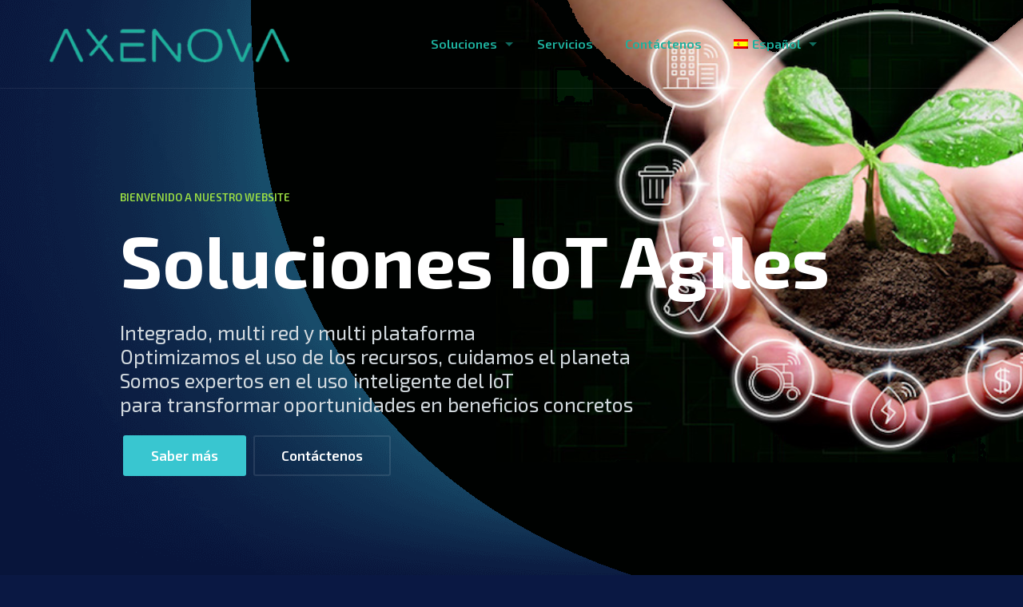

--- FILE ---
content_type: text/css
request_url: https://axenova.com/iot/wp-includes/css/dist/block-library/style.min.css?ver=5.6.16
body_size: 7849
content:
:root{--wp-admin-theme-color:#007cba;--wp-admin-theme-color-darker-10:#006ba1;--wp-admin-theme-color-darker-20:#005a87}#start-resizable-editor-section{display:none}.wp-block-audio figcaption{margin-top:.5em;margin-bottom:1em}.wp-block-audio audio{width:100%;min-width:300px}.wp-block-button__link{color:#fff;background-color:#32373c;border:none;border-radius:1.55em;box-shadow:none;cursor:pointer;display:inline-block;font-size:1.125em;padding:.667em 1.333em;text-align:center;text-decoration:none;overflow-wrap:break-word}.wp-block-button__link:active,.wp-block-button__link:focus,.wp-block-button__link:hover,.wp-block-button__link:visited{color:#fff}.wp-block-button__link.aligncenter{text-align:center}.wp-block-button__link.alignright{text-align:right}.wp-block-button.is-style-squared,.wp-block-button__link.wp-block-button.is-style-squared{border-radius:0}.wp-block-button.no-border-radius,.wp-block-button__link.no-border-radius{border-radius:0!important}.is-style-outline>.wp-block-button__link,.wp-block-button__link.is-style-outline{border:2px solid}.is-style-outline>.wp-block-button__link:not(.has-text-color),.wp-block-button__link.is-style-outline:not(.has-text-color){color:#32373c}.is-style-outline>.wp-block-button__link:not(.has-background),.wp-block-button__link.is-style-outline:not(.has-background){background-color:transparent}.wp-block-buttons .wp-block-button{display:inline-block;margin-right:.5em;margin-bottom:.5em}.wp-block-buttons .wp-block-button:last-child{margin-right:0}.wp-block-buttons.alignright .wp-block-button{margin-right:0;margin-left:.5em}.wp-block-buttons.alignright .wp-block-button:first-child{margin-left:0}.wp-block-buttons.alignleft .wp-block-button{margin-left:0;margin-right:.5em}.wp-block-buttons.alignleft .wp-block-button:last-child{margin-right:0}.wp-block-button.aligncenter,.wp-block-buttons.aligncenter,.wp-block-calendar{text-align:center}.wp-block-calendar tbody td,.wp-block-calendar th{padding:.25em;border:1px solid #ddd}.wp-block-calendar tfoot td{border:none}.wp-block-calendar table{width:100%;border-collapse:collapse}.wp-block-calendar table th{font-weight:400;background:#ddd}.wp-block-calendar a{text-decoration:underline}.wp-block-calendar table caption,.wp-block-calendar table tbody{color:#40464d}.wp-block-categories.alignleft{margin-right:2em}.wp-block-categories.alignright{margin-left:2em}.wp-block-code code{white-space:pre-wrap;overflow-wrap:break-word}.wp-block-columns{display:flex;margin-bottom:1.75em;flex-wrap:wrap}@media (min-width:782px){.wp-block-columns{flex-wrap:nowrap}}.wp-block-columns.has-background{padding:1.25em 2.375em}.wp-block-columns.are-vertically-aligned-top{align-items:flex-start}.wp-block-columns.are-vertically-aligned-center{align-items:center}.wp-block-columns.are-vertically-aligned-bottom{align-items:flex-end}.wp-block-column{flex-grow:1;min-width:0;word-break:break-word;overflow-wrap:break-word}@media (max-width:599px){.wp-block-column{flex-basis:100%!important}}@media (min-width:600px) and (max-width:781px){.wp-block-column:not(:only-child){flex-basis:calc(50% - 1em)!important;flex-grow:0}.wp-block-column:nth-child(2n){margin-left:2em}}@media (min-width:782px){.wp-block-column{flex-basis:0;flex-grow:1}.wp-block-column[style*=flex-basis]{flex-grow:0}.wp-block-column:not(:first-child){margin-left:2em}}.wp-block-column.is-vertically-aligned-top{align-self:flex-start}.wp-block-column.is-vertically-aligned-center{-ms-grid-row-align:center;align-self:center}.wp-block-column.is-vertically-aligned-bottom{align-self:flex-end}.wp-block-column.is-vertically-aligned-bottom,.wp-block-column.is-vertically-aligned-center,.wp-block-column.is-vertically-aligned-top{width:100%}.wp-block-cover,.wp-block-cover-image{position:relative;background-size:cover;background-position:50%;min-height:430px;height:100%;width:100%;display:flex;justify-content:center;align-items:center;padding:1em;box-sizing:border-box}.wp-block-cover-image.has-parallax,.wp-block-cover.has-parallax{background-attachment:fixed}@supports (-webkit-overflow-scrolling:touch){.wp-block-cover-image.has-parallax,.wp-block-cover.has-parallax{background-attachment:scroll}}@media (prefers-reduced-motion:reduce){.wp-block-cover-image.has-parallax,.wp-block-cover.has-parallax{background-attachment:scroll}}.wp-block-cover-image.is-repeated,.wp-block-cover.is-repeated{background-repeat:repeat;background-size:auto}.wp-block-cover-image.has-background-dim:not([class*=-background-color]),.wp-block-cover.has-background-dim:not([class*=-background-color]){background-color:#000}.wp-block-cover-image.has-background-dim:before,.wp-block-cover.has-background-dim:before{content:"";background-color:inherit}.wp-block-cover-image.has-background-dim:not(.has-background-gradient):before,.wp-block-cover-image .wp-block-cover__gradient-background,.wp-block-cover.has-background-dim:not(.has-background-gradient):before,.wp-block-cover .wp-block-cover__gradient-background{position:absolute;top:0;left:0;bottom:0;right:0;z-index:1;opacity:.5}.wp-block-cover-image.has-background-dim.has-background-dim-10 .wp-block-cover__gradient-background,.wp-block-cover-image.has-background-dim.has-background-dim-10:not(.has-background-gradient):before,.wp-block-cover.has-background-dim.has-background-dim-10 .wp-block-cover__gradient-background,.wp-block-cover.has-background-dim.has-background-dim-10:not(.has-background-gradient):before{opacity:.1}.wp-block-cover-image.has-background-dim.has-background-dim-20 .wp-block-cover__gradient-background,.wp-block-cover-image.has-background-dim.has-background-dim-20:not(.has-background-gradient):before,.wp-block-cover.has-background-dim.has-background-dim-20 .wp-block-cover__gradient-background,.wp-block-cover.has-background-dim.has-background-dim-20:not(.has-background-gradient):before{opacity:.2}.wp-block-cover-image.has-background-dim.has-background-dim-30 .wp-block-cover__gradient-background,.wp-block-cover-image.has-background-dim.has-background-dim-30:not(.has-background-gradient):before,.wp-block-cover.has-background-dim.has-background-dim-30 .wp-block-cover__gradient-background,.wp-block-cover.has-background-dim.has-background-dim-30:not(.has-background-gradient):before{opacity:.3}.wp-block-cover-image.has-background-dim.has-background-dim-40 .wp-block-cover__gradient-background,.wp-block-cover-image.has-background-dim.has-background-dim-40:not(.has-background-gradient):before,.wp-block-cover.has-background-dim.has-background-dim-40 .wp-block-cover__gradient-background,.wp-block-cover.has-background-dim.has-background-dim-40:not(.has-background-gradient):before{opacity:.4}.wp-block-cover-image.has-background-dim.has-background-dim-50 .wp-block-cover__gradient-background,.wp-block-cover-image.has-background-dim.has-background-dim-50:not(.has-background-gradient):before,.wp-block-cover.has-background-dim.has-background-dim-50 .wp-block-cover__gradient-background,.wp-block-cover.has-background-dim.has-background-dim-50:not(.has-background-gradient):before{opacity:.5}.wp-block-cover-image.has-background-dim.has-background-dim-60 .wp-block-cover__gradient-background,.wp-block-cover-image.has-background-dim.has-background-dim-60:not(.has-background-gradient):before,.wp-block-cover.has-background-dim.has-background-dim-60 .wp-block-cover__gradient-background,.wp-block-cover.has-background-dim.has-background-dim-60:not(.has-background-gradient):before{opacity:.6}.wp-block-cover-image.has-background-dim.has-background-dim-70 .wp-block-cover__gradient-background,.wp-block-cover-image.has-background-dim.has-background-dim-70:not(.has-background-gradient):before,.wp-block-cover.has-background-dim.has-background-dim-70 .wp-block-cover__gradient-background,.wp-block-cover.has-background-dim.has-background-dim-70:not(.has-background-gradient):before{opacity:.7}.wp-block-cover-image.has-background-dim.has-background-dim-80 .wp-block-cover__gradient-background,.wp-block-cover-image.has-background-dim.has-background-dim-80:not(.has-background-gradient):before,.wp-block-cover.has-background-dim.has-background-dim-80 .wp-block-cover__gradient-background,.wp-block-cover.has-background-dim.has-background-dim-80:not(.has-background-gradient):before{opacity:.8}.wp-block-cover-image.has-background-dim.has-background-dim-90 .wp-block-cover__gradient-background,.wp-block-cover-image.has-background-dim.has-background-dim-90:not(.has-background-gradient):before,.wp-block-cover.has-background-dim.has-background-dim-90 .wp-block-cover__gradient-background,.wp-block-cover.has-background-dim.has-background-dim-90:not(.has-background-gradient):before{opacity:.9}.wp-block-cover-image.has-background-dim.has-background-dim-100 .wp-block-cover__gradient-background,.wp-block-cover-image.has-background-dim.has-background-dim-100:not(.has-background-gradient):before,.wp-block-cover.has-background-dim.has-background-dim-100 .wp-block-cover__gradient-background,.wp-block-cover.has-background-dim.has-background-dim-100:not(.has-background-gradient):before{opacity:1}.wp-block-cover-image.alignleft,.wp-block-cover-image.alignright,.wp-block-cover.alignleft,.wp-block-cover.alignright{max-width:290px;width:100%}.wp-block-cover-image:after,.wp-block-cover:after{display:block;content:"";font-size:0;min-height:inherit}@supports (position:sticky){.wp-block-cover-image:after,.wp-block-cover:after{content:none}}.wp-block-cover-image.aligncenter,.wp-block-cover-image.alignleft,.wp-block-cover-image.alignright,.wp-block-cover.aligncenter,.wp-block-cover.alignleft,.wp-block-cover.alignright{display:flex}.wp-block-cover-image .wp-block-cover__inner-container,.wp-block-cover .wp-block-cover__inner-container{width:100%;z-index:1;color:#fff}.wp-block-cover-image .wp-block-subhead:not(.has-text-color),.wp-block-cover-image h1:not(.has-text-color),.wp-block-cover-image h2:not(.has-text-color),.wp-block-cover-image h3:not(.has-text-color),.wp-block-cover-image h4:not(.has-text-color),.wp-block-cover-image h5:not(.has-text-color),.wp-block-cover-image h6:not(.has-text-color),.wp-block-cover-image p:not(.has-text-color),.wp-block-cover .wp-block-subhead:not(.has-text-color),.wp-block-cover h1:not(.has-text-color),.wp-block-cover h2:not(.has-text-color),.wp-block-cover h3:not(.has-text-color),.wp-block-cover h4:not(.has-text-color),.wp-block-cover h5:not(.has-text-color),.wp-block-cover h6:not(.has-text-color),.wp-block-cover p:not(.has-text-color){color:inherit}.wp-block-cover-image.is-position-top-left,.wp-block-cover.is-position-top-left{align-items:flex-start;justify-content:flex-start}.wp-block-cover-image.is-position-top-center,.wp-block-cover.is-position-top-center{align-items:flex-start;justify-content:center}.wp-block-cover-image.is-position-top-right,.wp-block-cover.is-position-top-right{align-items:flex-start;justify-content:flex-end}.wp-block-cover-image.is-position-center-left,.wp-block-cover.is-position-center-left{align-items:center;justify-content:flex-start}.wp-block-cover-image.is-position-center-center,.wp-block-cover.is-position-center-center{align-items:center;justify-content:center}.wp-block-cover-image.is-position-center-right,.wp-block-cover.is-position-center-right{align-items:center;justify-content:flex-end}.wp-block-cover-image.is-position-bottom-left,.wp-block-cover.is-position-bottom-left{align-items:flex-end;justify-content:flex-start}.wp-block-cover-image.is-position-bottom-center,.wp-block-cover.is-position-bottom-center{align-items:flex-end;justify-content:center}.wp-block-cover-image.is-position-bottom-right,.wp-block-cover.is-position-bottom-right{align-items:flex-end;justify-content:flex-end}.wp-block-cover-image.has-custom-content-position.has-custom-content-position .wp-block-cover__inner-container,.wp-block-cover.has-custom-content-position.has-custom-content-position .wp-block-cover__inner-container{margin:0;width:auto}.wp-block-cover__video-background{position:absolute;top:50%;left:50%;transform:translateX(-50%) translateY(-50%);width:100%;height:100%;z-index:0;-o-object-fit:cover;object-fit:cover}.wp-block-cover-image-text,.wp-block-cover-text,section.wp-block-cover-image h2{color:#fff}.wp-block-cover-image-text a,.wp-block-cover-image-text a:active,.wp-block-cover-image-text a:focus,.wp-block-cover-image-text a:hover,.wp-block-cover-text a,.wp-block-cover-text a:active,.wp-block-cover-text a:focus,.wp-block-cover-text a:hover,section.wp-block-cover-image h2 a,section.wp-block-cover-image h2 a:active,section.wp-block-cover-image h2 a:focus,section.wp-block-cover-image h2 a:hover{color:#fff}.wp-block-cover-image .wp-block-cover.has-left-content{justify-content:flex-start}.wp-block-cover-image .wp-block-cover.has-right-content{justify-content:flex-end}.wp-block-cover-image.has-left-content .wp-block-cover-image-text,.wp-block-cover.has-left-content .wp-block-cover-text,section.wp-block-cover-image.has-left-content>h2{margin-left:0;text-align:left}.wp-block-cover-image.has-right-content .wp-block-cover-image-text,.wp-block-cover.has-right-content .wp-block-cover-text,section.wp-block-cover-image.has-right-content>h2{margin-right:0;text-align:right}.wp-block-cover-image .wp-block-cover-image-text,.wp-block-cover .wp-block-cover-text,section.wp-block-cover-image>h2{font-size:2em;line-height:1.25;z-index:1;margin-bottom:0;max-width:580px;padding:.44em;text-align:center}.wp-block-embed.alignleft,.wp-block-embed.alignright,.wp-block[data-align=left]>[data-type="core/embed"],.wp-block[data-align=right]>[data-type="core/embed"]{max-width:360px;width:100%}.wp-block-embed.alignleft .wp-block-embed__wrapper,.wp-block-embed.alignright .wp-block-embed__wrapper,.wp-block[data-align=left]>[data-type="core/embed"] .wp-block-embed__wrapper,.wp-block[data-align=right]>[data-type="core/embed"] .wp-block-embed__wrapper{min-width:280px}.wp-block-embed{margin-bottom:1em}.wp-block-embed figcaption{margin-top:.5em;margin-bottom:1em}.wp-block-embed iframe{max-width:100%}.wp-block-embed__wrapper{position:relative}.wp-embed-responsive .wp-has-aspect-ratio .wp-block-embed__wrapper:before{content:"";display:block;padding-top:50%}.wp-embed-responsive .wp-has-aspect-ratio iframe{position:absolute;top:0;right:0;bottom:0;left:0;height:100%;width:100%}.wp-embed-responsive .wp-embed-aspect-21-9 .wp-block-embed__wrapper:before{padding-top:42.85%}.wp-embed-responsive .wp-embed-aspect-18-9 .wp-block-embed__wrapper:before{padding-top:50%}.wp-embed-responsive .wp-embed-aspect-16-9 .wp-block-embed__wrapper:before{padding-top:56.25%}.wp-embed-responsive .wp-embed-aspect-4-3 .wp-block-embed__wrapper:before{padding-top:75%}.wp-embed-responsive .wp-embed-aspect-1-1 .wp-block-embed__wrapper:before{padding-top:100%}.wp-embed-responsive .wp-embed-aspect-9-16 .wp-block-embed__wrapper:before{padding-top:177.77%}.wp-embed-responsive .wp-embed-aspect-1-2 .wp-block-embed__wrapper:before{padding-top:200%}.wp-block-file{margin-bottom:1.5em}.wp-block-file.aligncenter{text-align:center}.wp-block-file.alignright{text-align:right}.wp-block-file .wp-block-file__button{background:#32373c;border-radius:2em;color:#fff;font-size:.8em;padding:.5em 1em}.wp-block-file a.wp-block-file__button{text-decoration:none}.wp-block-file a.wp-block-file__button:active,.wp-block-file a.wp-block-file__button:focus,.wp-block-file a.wp-block-file__button:hover,.wp-block-file a.wp-block-file__button:visited{box-shadow:none;color:#fff;opacity:.85;text-decoration:none}.wp-block-file *+.wp-block-file__button{margin-left:.75em}.blocks-gallery-grid,.wp-block-gallery{display:flex;flex-wrap:wrap;list-style-type:none;padding:0;margin:0}.blocks-gallery-grid .blocks-gallery-image,.blocks-gallery-grid .blocks-gallery-item,.wp-block-gallery .blocks-gallery-image,.wp-block-gallery .blocks-gallery-item{margin:0 1em 1em 0;display:flex;flex-grow:1;flex-direction:column;justify-content:center;position:relative;width:calc(50% - 1em)}.blocks-gallery-grid .blocks-gallery-image:nth-of-type(2n),.blocks-gallery-grid .blocks-gallery-item:nth-of-type(2n),.wp-block-gallery .blocks-gallery-image:nth-of-type(2n),.wp-block-gallery .blocks-gallery-item:nth-of-type(2n){margin-right:0}.blocks-gallery-grid .blocks-gallery-image figure,.blocks-gallery-grid .blocks-gallery-item figure,.wp-block-gallery .blocks-gallery-image figure,.wp-block-gallery .blocks-gallery-item figure{margin:0;height:100%}@supports (position:sticky){.blocks-gallery-grid .blocks-gallery-image figure,.blocks-gallery-grid .blocks-gallery-item figure,.wp-block-gallery .blocks-gallery-image figure,.wp-block-gallery .blocks-gallery-item figure{display:flex;align-items:flex-end;justify-content:flex-start}}.blocks-gallery-grid .blocks-gallery-image img,.blocks-gallery-grid .blocks-gallery-item img,.wp-block-gallery .blocks-gallery-image img,.wp-block-gallery .blocks-gallery-item img{display:block;max-width:100%;height:auto;width:100%}@supports (position:sticky){.blocks-gallery-grid .blocks-gallery-image img,.blocks-gallery-grid .blocks-gallery-item img,.wp-block-gallery .blocks-gallery-image img,.wp-block-gallery .blocks-gallery-item img{width:auto}}.blocks-gallery-grid .blocks-gallery-image figcaption,.blocks-gallery-grid .blocks-gallery-item figcaption,.wp-block-gallery .blocks-gallery-image figcaption,.wp-block-gallery .blocks-gallery-item figcaption{position:absolute;bottom:0;width:100%;max-height:100%;overflow:auto;padding:3em .77em .7em;color:#fff;text-align:center;font-size:.8em;background:linear-gradient(0deg,rgba(0,0,0,.7),rgba(0,0,0,.3) 70%,transparent);box-sizing:border-box;margin:0}.blocks-gallery-grid .blocks-gallery-image figcaption img,.blocks-gallery-grid .blocks-gallery-item figcaption img,.wp-block-gallery .blocks-gallery-image figcaption img,.wp-block-gallery .blocks-gallery-item figcaption img{display:inline}.blocks-gallery-grid figcaption,.wp-block-gallery figcaption{flex-grow:1}.blocks-gallery-grid.is-cropped .blocks-gallery-image a,.blocks-gallery-grid.is-cropped .blocks-gallery-image img,.blocks-gallery-grid.is-cropped .blocks-gallery-item a,.blocks-gallery-grid.is-cropped .blocks-gallery-item img,.wp-block-gallery.is-cropped .blocks-gallery-image a,.wp-block-gallery.is-cropped .blocks-gallery-image img,.wp-block-gallery.is-cropped .blocks-gallery-item a,.wp-block-gallery.is-cropped .blocks-gallery-item img{width:100%}@supports (position:sticky){.blocks-gallery-grid.is-cropped .blocks-gallery-image a,.blocks-gallery-grid.is-cropped .blocks-gallery-image img,.blocks-gallery-grid.is-cropped .blocks-gallery-item a,.blocks-gallery-grid.is-cropped .blocks-gallery-item img,.wp-block-gallery.is-cropped .blocks-gallery-image a,.wp-block-gallery.is-cropped .blocks-gallery-image img,.wp-block-gallery.is-cropped .blocks-gallery-item a,.wp-block-gallery.is-cropped .blocks-gallery-item img{height:100%;flex:1;-o-object-fit:cover;object-fit:cover}}.blocks-gallery-grid.columns-1 .blocks-gallery-image,.blocks-gallery-grid.columns-1 .blocks-gallery-item,.wp-block-gallery.columns-1 .blocks-gallery-image,.wp-block-gallery.columns-1 .blocks-gallery-item{width:100%;margin-right:0}@media (min-width:600px){.blocks-gallery-grid.columns-3 .blocks-gallery-image,.blocks-gallery-grid.columns-3 .blocks-gallery-item,.wp-block-gallery.columns-3 .blocks-gallery-image,.wp-block-gallery.columns-3 .blocks-gallery-item{width:calc(33.33333% - .66667em);margin-right:1em}.blocks-gallery-grid.columns-4 .blocks-gallery-image,.blocks-gallery-grid.columns-4 .blocks-gallery-item,.wp-block-gallery.columns-4 .blocks-gallery-image,.wp-block-gallery.columns-4 .blocks-gallery-item{width:calc(25% - .75em);margin-right:1em}.blocks-gallery-grid.columns-5 .blocks-gallery-image,.blocks-gallery-grid.columns-5 .blocks-gallery-item,.wp-block-gallery.columns-5 .blocks-gallery-image,.wp-block-gallery.columns-5 .blocks-gallery-item{width:calc(20% - .8em);margin-right:1em}.blocks-gallery-grid.columns-6 .blocks-gallery-image,.blocks-gallery-grid.columns-6 .blocks-gallery-item,.wp-block-gallery.columns-6 .blocks-gallery-image,.wp-block-gallery.columns-6 .blocks-gallery-item{width:calc(16.66667% - .83333em);margin-right:1em}.blocks-gallery-grid.columns-7 .blocks-gallery-image,.blocks-gallery-grid.columns-7 .blocks-gallery-item,.wp-block-gallery.columns-7 .blocks-gallery-image,.wp-block-gallery.columns-7 .blocks-gallery-item{width:calc(14.28571% - .85714em);margin-right:1em}.blocks-gallery-grid.columns-8 .blocks-gallery-image,.blocks-gallery-grid.columns-8 .blocks-gallery-item,.wp-block-gallery.columns-8 .blocks-gallery-image,.wp-block-gallery.columns-8 .blocks-gallery-item{width:calc(12.5% - .875em);margin-right:1em}.blocks-gallery-grid.columns-1 .blocks-gallery-image:nth-of-type(1n),.blocks-gallery-grid.columns-1 .blocks-gallery-item:nth-of-type(1n),.wp-block-gallery.columns-1 .blocks-gallery-image:nth-of-type(1n),.wp-block-gallery.columns-1 .blocks-gallery-item:nth-of-type(1n){margin-right:0}.blocks-gallery-grid.columns-2 .blocks-gallery-image:nth-of-type(2n),.blocks-gallery-grid.columns-2 .blocks-gallery-item:nth-of-type(2n),.wp-block-gallery.columns-2 .blocks-gallery-image:nth-of-type(2n),.wp-block-gallery.columns-2 .blocks-gallery-item:nth-of-type(2n){margin-right:0}.blocks-gallery-grid.columns-3 .blocks-gallery-image:nth-of-type(3n),.blocks-gallery-grid.columns-3 .blocks-gallery-item:nth-of-type(3n),.wp-block-gallery.columns-3 .blocks-gallery-image:nth-of-type(3n),.wp-block-gallery.columns-3 .blocks-gallery-item:nth-of-type(3n){margin-right:0}.blocks-gallery-grid.columns-4 .blocks-gallery-image:nth-of-type(4n),.blocks-gallery-grid.columns-4 .blocks-gallery-item:nth-of-type(4n),.wp-block-gallery.columns-4 .blocks-gallery-image:nth-of-type(4n),.wp-block-gallery.columns-4 .blocks-gallery-item:nth-of-type(4n){margin-right:0}.blocks-gallery-grid.columns-5 .blocks-gallery-image:nth-of-type(5n),.blocks-gallery-grid.columns-5 .blocks-gallery-item:nth-of-type(5n),.wp-block-gallery.columns-5 .blocks-gallery-image:nth-of-type(5n),.wp-block-gallery.columns-5 .blocks-gallery-item:nth-of-type(5n){margin-right:0}.blocks-gallery-grid.columns-6 .blocks-gallery-image:nth-of-type(6n),.blocks-gallery-grid.columns-6 .blocks-gallery-item:nth-of-type(6n),.wp-block-gallery.columns-6 .blocks-gallery-image:nth-of-type(6n),.wp-block-gallery.columns-6 .blocks-gallery-item:nth-of-type(6n){margin-right:0}.blocks-gallery-grid.columns-7 .blocks-gallery-image:nth-of-type(7n),.blocks-gallery-grid.columns-7 .blocks-gallery-item:nth-of-type(7n),.wp-block-gallery.columns-7 .blocks-gallery-image:nth-of-type(7n),.wp-block-gallery.columns-7 .blocks-gallery-item:nth-of-type(7n){margin-right:0}.blocks-gallery-grid.columns-8 .blocks-gallery-image:nth-of-type(8n),.blocks-gallery-grid.columns-8 .blocks-gallery-item:nth-of-type(8n),.wp-block-gallery.columns-8 .blocks-gallery-image:nth-of-type(8n),.wp-block-gallery.columns-8 .blocks-gallery-item:nth-of-type(8n){margin-right:0}}.blocks-gallery-grid .blocks-gallery-image:last-child,.blocks-gallery-grid .blocks-gallery-item:last-child,.wp-block-gallery .blocks-gallery-image:last-child,.wp-block-gallery .blocks-gallery-item:last-child{margin-right:0}.blocks-gallery-grid.alignleft,.blocks-gallery-grid.alignright,.wp-block-gallery.alignleft,.wp-block-gallery.alignright{max-width:290px;width:100%}.blocks-gallery-grid.aligncenter .blocks-gallery-item figure,.wp-block-gallery.aligncenter .blocks-gallery-item figure{justify-content:center}.wp-block-group{box-sizing:border-box}h1.has-background,h2.has-background,h3.has-background,h4.has-background,h5.has-background,h6.has-background{padding:1.25em 2.375em}.wp-block-image{margin-bottom:1em}.wp-block-image img{max-width:100%}.wp-block-image.aligncenter{text-align:center}.wp-block-image.alignfull img,.wp-block-image.alignwide img{width:100%}.wp-block-image .aligncenter,.wp-block-image .alignleft,.wp-block-image .alignright{display:table}.wp-block-image .aligncenter>figcaption,.wp-block-image .alignleft>figcaption,.wp-block-image .alignright>figcaption{display:table-caption;caption-side:bottom}.wp-block-image .alignleft{float:left;margin:.5em 1em .5em 0}.wp-block-image .alignright{float:right;margin:.5em 0 .5em 1em}.wp-block-image .aligncenter{margin-left:auto;margin-right:auto}.wp-block-image figcaption{margin-top:.5em;margin-bottom:1em}.is-style-circle-mask img,.is-style-rounded img{border-radius:9999px}@supports ((-webkit-mask-image:none) or (mask-image:none)) or (-webkit-mask-image:none){.is-style-circle-mask img{-webkit-mask-image:url('data:image/svg+xml;utf8,<svg viewBox="0 0 100 100" xmlns="http://www.w3.org/2000/svg"><circle cx="50" cy="50" r="50"/></svg>');mask-image:url('data:image/svg+xml;utf8,<svg viewBox="0 0 100 100" xmlns="http://www.w3.org/2000/svg"><circle cx="50" cy="50" r="50"/></svg>');mask-mode:alpha;-webkit-mask-repeat:no-repeat;mask-repeat:no-repeat;-webkit-mask-size:contain;mask-size:contain;-webkit-mask-position:center;mask-position:center;border-radius:0}}.wp-block-latest-comments__comment{line-height:1.1;list-style:none;margin-bottom:1em}.has-avatars .wp-block-latest-comments__comment{min-height:2.25em;list-style:none}.has-avatars .wp-block-latest-comments__comment .wp-block-latest-comments__comment-excerpt,.has-avatars .wp-block-latest-comments__comment .wp-block-latest-comments__comment-meta{margin-left:3.25em}.has-dates .wp-block-latest-comments__comment,.has-excerpts .wp-block-latest-comments__comment{line-height:1.5}.wp-block-latest-comments__comment-excerpt p{font-size:.875em;line-height:1.8;margin:.36em 0 1.4em}.wp-block-latest-comments__comment-date{display:block;font-size:.75em}.wp-block-latest-comments .avatar,.wp-block-latest-comments__comment-avatar{border-radius:1.5em;display:block;float:left;height:2.5em;margin-right:.75em;width:2.5em}.wp-block-latest-posts.alignleft{margin-right:2em}.wp-block-latest-posts.alignright{margin-left:2em}.wp-block-latest-posts.wp-block-latest-posts__list{list-style:none}.wp-block-latest-posts.wp-block-latest-posts__list li{clear:both}.wp-block-latest-posts.is-grid{display:flex;flex-wrap:wrap;padding:0}.wp-block-latest-posts.is-grid li{margin:0 1.25em 1.25em 0;width:100%}@media (min-width:600px){.wp-block-latest-posts.columns-2 li{width:calc(50% - .625em)}.wp-block-latest-posts.columns-2 li:nth-child(2n){margin-right:0}.wp-block-latest-posts.columns-3 li{width:calc(33.33333% - .83333em)}.wp-block-latest-posts.columns-3 li:nth-child(3n){margin-right:0}.wp-block-latest-posts.columns-4 li{width:calc(25% - .9375em)}.wp-block-latest-posts.columns-4 li:nth-child(4n){margin-right:0}.wp-block-latest-posts.columns-5 li{width:calc(20% - 1em)}.wp-block-latest-posts.columns-5 li:nth-child(5n){margin-right:0}.wp-block-latest-posts.columns-6 li{width:calc(16.66667% - 1.04167em)}.wp-block-latest-posts.columns-6 li:nth-child(6n){margin-right:0}}.wp-block-latest-posts__post-author,.wp-block-latest-posts__post-date{display:block;color:#555;font-size:.8125em}.wp-block-latest-posts__post-excerpt{margin-top:.5em;margin-bottom:1em}.wp-block-latest-posts__featured-image a{display:inline-block}.wp-block-latest-posts__featured-image img{height:auto;width:auto}.wp-block-latest-posts__featured-image.alignleft{margin-right:1em}.wp-block-latest-posts__featured-image.alignright{margin-left:1em}.wp-block-latest-posts__featured-image.aligncenter{margin-bottom:1em;text-align:center}.block-editor-image-alignment-control__row .components-base-control__field{display:flex;justify-content:space-between;align-items:center}.block-editor-image-alignment-control__row .components-base-control__field .components-base-control__label{margin-bottom:0}ol.has-background,ul.has-background{padding:1.25em 2.375em}.wp-block-media-text{
  /*!rtl:begin:ignore*/direction:ltr;
  /*!rtl:end:ignore*/display:-ms-grid;display:grid;-ms-grid-columns:50% 1fr;grid-template-columns:50% 1fr;-ms-grid-rows:auto;grid-template-rows:auto}.wp-block-media-text.has-media-on-the-right{-ms-grid-columns:1fr 50%;grid-template-columns:1fr 50%}.wp-block-media-text.is-vertically-aligned-top .wp-block-media-text__content,.wp-block-media-text.is-vertically-aligned-top .wp-block-media-text__media{-ms-grid-row-align:start;align-self:start}.wp-block-media-text.is-vertically-aligned-center .wp-block-media-text__content,.wp-block-media-text.is-vertically-aligned-center .wp-block-media-text__media,.wp-block-media-text .wp-block-media-text__content,.wp-block-media-text .wp-block-media-text__media{-ms-grid-row-align:center;align-self:center}.wp-block-media-text.is-vertically-aligned-bottom .wp-block-media-text__content,.wp-block-media-text.is-vertically-aligned-bottom .wp-block-media-text__media{-ms-grid-row-align:end;align-self:end}.wp-block-media-text .wp-block-media-text__media{
  /*!rtl:begin:ignore*/-ms-grid-column:1;grid-column:1;-ms-grid-row:1;grid-row:1;
  /*!rtl:end:ignore*/margin:0}.wp-block-media-text .wp-block-media-text__content{direction:ltr;
  /*!rtl:begin:ignore*/-ms-grid-column:2;grid-column:2;-ms-grid-row:1;grid-row:1;
  /*!rtl:end:ignore*/padding:0 8%;word-break:break-word}.wp-block-media-text.has-media-on-the-right .wp-block-media-text__media{
  /*!rtl:begin:ignore*/-ms-grid-column:2;grid-column:2;-ms-grid-row:1;grid-row:1
  /*!rtl:end:ignore*/}.wp-block-media-text.has-media-on-the-right .wp-block-media-text__content{
  /*!rtl:begin:ignore*/-ms-grid-column:1;grid-column:1;-ms-grid-row:1;grid-row:1
  /*!rtl:end:ignore*/}.wp-block-media-text__media img,.wp-block-media-text__media video{max-width:unset;width:100%;vertical-align:middle}.wp-block-media-text.is-image-fill figure.wp-block-media-text__media{height:100%;min-height:250px;background-size:cover}.wp-block-media-text.is-image-fill figure.wp-block-media-text__media>img{position:absolute;width:1px;height:1px;padding:0;margin:-1px;overflow:hidden;clip:rect(0,0,0,0);border:0}@media (max-width:600px){.wp-block-media-text.is-stacked-on-mobile{-ms-grid-columns:100%!important;grid-template-columns:100%!important}.wp-block-media-text.is-stacked-on-mobile .wp-block-media-text__media{-ms-grid-column:1;grid-column:1;-ms-grid-row:1;grid-row:1}.wp-block-media-text.is-stacked-on-mobile .wp-block-media-text__content{-ms-grid-column:1;grid-column:1;-ms-grid-row:2;grid-row:2}}.wp-block-navigation:not(.has-background) .wp-block-navigation__container .wp-block-navigation-link:not(.has-text-color){color:#1e1e1e}.wp-block-navigation:not(.has-background) .wp-block-navigation__container .wp-block-navigation__container{background-color:#fff}.items-justified-left>ul{justify-content:flex-start}.items-justified-center>ul{justify-content:center}.items-justified-right>ul{justify-content:flex-end}.wp-block-navigation-link{display:flex;align-items:center;position:relative;margin:0}.wp-block-navigation-link .wp-block-navigation__container:empty{display:none}.wp-block-navigation__container{list-style:none;margin:0;padding-left:0;display:flex;flex-wrap:wrap}.is-vertical .wp-block-navigation__container{display:block}.has-child>.wp-block-navigation-link__content{padding-right:.5em}.has-child .wp-block-navigation__container{border:1px solid rgba(0,0,0,.15);background-color:inherit;color:inherit;position:absolute;left:0;top:100%;width:-webkit-fit-content;width:-moz-fit-content;width:fit-content;z-index:2;opacity:0;transition:opacity .1s linear;visibility:hidden}.has-child .wp-block-navigation__container>.wp-block-navigation-link>.wp-block-navigation-link__content{flex-grow:1}.has-child .wp-block-navigation__container>.wp-block-navigation-link>.wp-block-navigation-link__submenu-icon{padding-right:.5em}@media (min-width:782px){.has-child .wp-block-navigation__container{left:1.5em}.has-child .wp-block-navigation__container .wp-block-navigation__container{left:100%;top:-1px}.has-child .wp-block-navigation__container .wp-block-navigation__container:before{content:"";position:absolute;right:100%;height:100%;display:block;width:.5em;background:transparent}.has-child .wp-block-navigation__container .wp-block-navigation-link__submenu-icon svg{transform:rotate(0)}}.has-child:hover{cursor:pointer}.has-child:hover>.wp-block-navigation__container{visibility:visible;opacity:1;display:flex;flex-direction:column}.has-child:focus-within{cursor:pointer}.has-child:focus-within>.wp-block-navigation__container{visibility:visible;opacity:1;display:flex;flex-direction:column}.wp-block-navigation-link__content{color:inherit;text-decoration:none;padding:.5em 1em}.wp-block-navigation-link__content+.wp-block-navigation-link__content{padding-top:0}.has-text-color .wp-block-navigation-link__content{color:inherit}.wp-block-navigation-link__label{word-break:normal;overflow-wrap:break-word}.wp-block-navigation-link__submenu-icon{height:inherit;padding:.375em 1em .375em 0}.wp-block-navigation-link__submenu-icon svg{fill:currentColor}@media (min-width:782px){.wp-block-navigation-link__submenu-icon svg{transform:rotate(90deg)}}.is-small-text{font-size:.875em}.is-regular-text{font-size:1em}.is-large-text{font-size:2.25em}.is-larger-text{font-size:3em}.has-drop-cap:not(:focus):first-letter{float:left;font-size:8.4em;line-height:.68;font-weight:100;margin:.05em .1em 0 0;text-transform:uppercase;font-style:normal}p.has-background{padding:1.25em 2.375em}p.has-text-color a{color:inherit}.wp-block-post-author{display:flex;flex-wrap:wrap}.wp-block-post-author__byline{width:100%;margin-top:0;margin-bottom:0;font-size:.5em}.wp-block-post-author__avatar{margin-right:1em}.wp-block-post-author__bio{margin-bottom:.7em;font-size:.7em}.wp-block-post-author__content{flex-grow:1;flex-basis:0}.wp-block-post-author__name{font-weight:700;margin:0}.wp-block-pullquote{padding:3em 0;margin-left:0;margin-right:0;text-align:center}.wp-block-pullquote.alignleft,.wp-block-pullquote.alignright{max-width:290px}.wp-block-pullquote.alignleft p,.wp-block-pullquote.alignright p{font-size:1.25em}.wp-block-pullquote p{font-size:1.75em;line-height:1.6}.wp-block-pullquote cite,.wp-block-pullquote footer{position:relative}.wp-block-pullquote .has-text-color a{color:inherit}.wp-block-pullquote:not(.is-style-solid-color){background:none}.wp-block-pullquote.is-style-solid-color{border:none}.wp-block-pullquote.is-style-solid-color blockquote{margin-left:auto;margin-right:auto;text-align:left;max-width:60%}.wp-block-pullquote.is-style-solid-color blockquote p{margin-top:0;margin-bottom:0;font-size:2em}.wp-block-pullquote.is-style-solid-color blockquote cite{text-transform:none;font-style:normal}.wp-block-pullquote cite{color:inherit}.wp-block-quote.is-large,.wp-block-quote.is-style-large{margin-bottom:1em;padding:0 1em}.wp-block-quote.is-large p,.wp-block-quote.is-style-large p{font-size:1.5em;font-style:italic;line-height:1.6}.wp-block-quote.is-large cite,.wp-block-quote.is-large footer,.wp-block-quote.is-style-large cite,.wp-block-quote.is-style-large footer{font-size:1.125em;text-align:right}.wp-block-rss.alignleft{margin-right:2em}.wp-block-rss.alignright{margin-left:2em}.wp-block-rss.is-grid{display:flex;flex-wrap:wrap;padding:0;list-style:none}.wp-block-rss.is-grid li{margin:0 1em 1em 0;width:100%}@media (min-width:600px){.wp-block-rss.columns-2 li{width:calc(50% - 1em)}.wp-block-rss.columns-3 li{width:calc(33.33333% - 1em)}.wp-block-rss.columns-4 li{width:calc(25% - 1em)}.wp-block-rss.columns-5 li{width:calc(20% - 1em)}.wp-block-rss.columns-6 li{width:calc(16.66667% - 1em)}}.wp-block-rss__item-author,.wp-block-rss__item-publish-date{display:block;color:#555;font-size:.8125em}.wp-block-search .wp-block-search__inside-wrapper{display:flex;flex:auto;flex-wrap:nowrap;max-width:100%}.wp-block-search .wp-block-search__label{width:100%}.wp-block-search .wp-block-search__input{flex-grow:1;min-width:3em;border:1px solid #949494}.wp-block-search .wp-block-search__button{margin-left:.625em;word-break:normal}.wp-block-search .wp-block-search__button svg{min-width:1.5em;min-height:1.5em}.wp-block-search.wp-block-search__button-only .wp-block-search__button{margin-left:0}.wp-block-search.wp-block-search__button-inside .wp-block-search__inside-wrapper{padding:4px;border:1px solid #949494}.wp-block-search.wp-block-search__button-inside .wp-block-search__inside-wrapper .wp-block-search__input{border-radius:0;border:none;padding:0 0 0 .25em}.wp-block-search.wp-block-search__button-inside .wp-block-search__inside-wrapper .wp-block-search__input:focus{outline:none}.wp-block-search.wp-block-search__button-inside .wp-block-search__inside-wrapper .wp-block-search__button{padding:.125em .5em}.wp-block-separator.is-style-wide{border-bottom-width:1px}.wp-block-separator.is-style-dots{background:none!important;border:none;text-align:center;max-width:none;line-height:1;height:auto}.wp-block-separator.is-style-dots:before{content:"\00b7 \00b7 \00b7";color:currentColor;font-size:1.5em;letter-spacing:2em;padding-left:2em;font-family:serif}.wp-block-custom-logo .aligncenter{display:table}.wp-block-social-links{display:flex;flex-wrap:wrap;justify-content:flex-start;padding-left:0;padding-right:0;text-indent:0;margin-left:0}.wp-block-social-links .wp-social-link a,.wp-block-social-links .wp-social-link a:hover{text-decoration:none;border-bottom:0;box-shadow:none}.wp-social-link{display:block;width:36px;height:36px;border-radius:9999px;margin:0 8px 8px 0;transition:transform .1s ease}@media (prefers-reduced-motion:reduce){.wp-social-link{transition-duration:0s}}.wp-social-link a{padding:6px;display:block;line-height:0;transition:transform .1s ease}.wp-social-link a,.wp-social-link a:active,.wp-social-link a:hover,.wp-social-link a:visited,.wp-social-link svg{color:currentColor;fill:currentColor}.wp-social-link:hover{transform:scale(1.1)}.wp-block-social-links.aligncenter{justify-content:center;display:flex}.wp-block-social-links:not(.is-style-logos-only) .wp-social-link{background-color:#f0f0f0;color:#444}.wp-block-social-links:not(.is-style-logos-only) .wp-social-link-amazon{background-color:#f90;color:#fff}.wp-block-social-links:not(.is-style-logos-only) .wp-social-link-bandcamp{background-color:#1ea0c3;color:#fff}.wp-block-social-links:not(.is-style-logos-only) .wp-social-link-behance{background-color:#0757fe;color:#fff}.wp-block-social-links:not(.is-style-logos-only) .wp-social-link-codepen{background-color:#1e1f26;color:#fff}.wp-block-social-links:not(.is-style-logos-only) .wp-social-link-deviantart{background-color:#02e49b;color:#fff}.wp-block-social-links:not(.is-style-logos-only) .wp-social-link-dribbble{background-color:#e94c89;color:#fff}.wp-block-social-links:not(.is-style-logos-only) .wp-social-link-dropbox{background-color:#4280ff;color:#fff}.wp-block-social-links:not(.is-style-logos-only) .wp-social-link-etsy{background-color:#f45800;color:#fff}.wp-block-social-links:not(.is-style-logos-only) .wp-social-link-facebook{background-color:#1778f2;color:#fff}.wp-block-social-links:not(.is-style-logos-only) .wp-social-link-fivehundredpx{background-color:#000;color:#fff}.wp-block-social-links:not(.is-style-logos-only) .wp-social-link-flickr{background-color:#0461dd;color:#fff}.wp-block-social-links:not(.is-style-logos-only) .wp-social-link-foursquare{background-color:#e65678;color:#fff}.wp-block-social-links:not(.is-style-logos-only) .wp-social-link-github{background-color:#24292d;color:#fff}.wp-block-social-links:not(.is-style-logos-only) .wp-social-link-goodreads{background-color:#eceadd;color:#382110}.wp-block-social-links:not(.is-style-logos-only) .wp-social-link-google{background-color:#ea4434;color:#fff}.wp-block-social-links:not(.is-style-logos-only) .wp-social-link-instagram{background-color:#f00075;color:#fff}.wp-block-social-links:not(.is-style-logos-only) .wp-social-link-lastfm{background-color:#e21b24;color:#fff}.wp-block-social-links:not(.is-style-logos-only) .wp-social-link-linkedin{background-color:#0d66c2;color:#fff}.wp-block-social-links:not(.is-style-logos-only) .wp-social-link-mastodon{background-color:#3288d4;color:#fff}.wp-block-social-links:not(.is-style-logos-only) .wp-social-link-medium{background-color:#02ab6c;color:#fff}.wp-block-social-links:not(.is-style-logos-only) .wp-social-link-meetup{background-color:#f6405f;color:#fff}.wp-block-social-links:not(.is-style-logos-only) .wp-social-link-pinterest{background-color:#e60122;color:#fff}.wp-block-social-links:not(.is-style-logos-only) .wp-social-link-pocket{background-color:#ef4155;color:#fff}.wp-block-social-links:not(.is-style-logos-only) .wp-social-link-reddit{background-color:#fe4500;color:#fff}.wp-block-social-links:not(.is-style-logos-only) .wp-social-link-skype{background-color:#0478d7;color:#fff}.wp-block-social-links:not(.is-style-logos-only) .wp-social-link-snapchat{background-color:#fefc00;color:#fff;stroke:#000}.wp-block-social-links:not(.is-style-logos-only) .wp-social-link-soundcloud{background-color:#ff5600;color:#fff}.wp-block-social-links:not(.is-style-logos-only) .wp-social-link-spotify{background-color:#1bd760;color:#fff}.wp-block-social-links:not(.is-style-logos-only) .wp-social-link-tumblr{background-color:#011835;color:#fff}.wp-block-social-links:not(.is-style-logos-only) .wp-social-link-twitch{background-color:#6440a4;color:#fff}.wp-block-social-links:not(.is-style-logos-only) .wp-social-link-twitter{background-color:#1da1f2;color:#fff}.wp-block-social-links:not(.is-style-logos-only) .wp-social-link-vimeo{background-color:#1eb7ea;color:#fff}.wp-block-social-links:not(.is-style-logos-only) .wp-social-link-vk{background-color:#4680c2;color:#fff}.wp-block-social-links:not(.is-style-logos-only) .wp-social-link-wordpress{background-color:#3499cd;color:#fff}.wp-block-social-links:not(.is-style-logos-only) .wp-social-link-yelp{background-color:#d32422;color:#fff}.wp-block-social-links:not(.is-style-logos-only) .wp-social-link-youtube{background-color:red;color:#fff}.wp-block-social-links.is-style-logos-only .wp-social-link{background:none;padding:4px}.wp-block-social-links.is-style-logos-only .wp-social-link svg{width:28px;height:28px}.wp-block-social-links.is-style-logos-only .wp-social-link-amazon{color:#f90}.wp-block-social-links.is-style-logos-only .wp-social-link-bandcamp{color:#1ea0c3}.wp-block-social-links.is-style-logos-only .wp-social-link-behance{color:#0757fe}.wp-block-social-links.is-style-logos-only .wp-social-link-codepen{color:#1e1f26}.wp-block-social-links.is-style-logos-only .wp-social-link-deviantart{color:#02e49b}.wp-block-social-links.is-style-logos-only .wp-social-link-dribbble{color:#e94c89}.wp-block-social-links.is-style-logos-only .wp-social-link-dropbox{color:#4280ff}.wp-block-social-links.is-style-logos-only .wp-social-link-etsy{color:#f45800}.wp-block-social-links.is-style-logos-only .wp-social-link-facebook{color:#1778f2}.wp-block-social-links.is-style-logos-only .wp-social-link-fivehundredpx{color:#000}.wp-block-social-links.is-style-logos-only .wp-social-link-flickr{color:#0461dd}.wp-block-social-links.is-style-logos-only .wp-social-link-foursquare{color:#e65678}.wp-block-social-links.is-style-logos-only .wp-social-link-github{color:#24292d}.wp-block-social-links.is-style-logos-only .wp-social-link-goodreads{color:#382110}.wp-block-social-links.is-style-logos-only .wp-social-link-google{color:#ea4434}.wp-block-social-links.is-style-logos-only .wp-social-link-instagram{color:#f00075}.wp-block-social-links.is-style-logos-only .wp-social-link-lastfm{color:#e21b24}.wp-block-social-links.is-style-logos-only .wp-social-link-linkedin{color:#0d66c2}.wp-block-social-links.is-style-logos-only .wp-social-link-mastodon{color:#3288d4}.wp-block-social-links.is-style-logos-only .wp-social-link-medium{color:#02ab6c}.wp-block-social-links.is-style-logos-only .wp-social-link-meetup{color:#f6405f}.wp-block-social-links.is-style-logos-only .wp-social-link-pinterest{color:#e60122}.wp-block-social-links.is-style-logos-only .wp-social-link-pocket{color:#ef4155}.wp-block-social-links.is-style-logos-only .wp-social-link-reddit{color:#fe4500}.wp-block-social-links.is-style-logos-only .wp-social-link-skype{color:#0478d7}.wp-block-social-links.is-style-logos-only .wp-social-link-snapchat{color:#fff;stroke:#000}.wp-block-social-links.is-style-logos-only .wp-social-link-soundcloud{color:#ff5600}.wp-block-social-links.is-style-logos-only .wp-social-link-spotify{color:#1bd760}.wp-block-social-links.is-style-logos-only .wp-social-link-tumblr{color:#011835}.wp-block-social-links.is-style-logos-only .wp-social-link-twitch{color:#6440a4}.wp-block-social-links.is-style-logos-only .wp-social-link-twitter{color:#1da1f2}.wp-block-social-links.is-style-logos-only .wp-social-link-vimeo{color:#1eb7ea}.wp-block-social-links.is-style-logos-only .wp-social-link-vk{color:#4680c2}.wp-block-social-links.is-style-logos-only .wp-social-link-wordpress{color:#3499cd}.wp-block-social-links.is-style-logos-only .wp-social-link-yelp{background-color:#d32422;color:#fff}.wp-block-social-links.is-style-logos-only .wp-social-link-youtube{color:red}.wp-block-social-links.is-style-pill-shape .wp-social-link{width:auto}.wp-block-social-links.is-style-pill-shape .wp-social-link a{padding-left:16px;padding-right:16px}.wp-block-spacer{clear:both}p.wp-block-subhead{font-size:1.1em;font-style:italic;opacity:.75}.wp-block-table{overflow-x:auto}.wp-block-table table{width:100%}.wp-block-table .has-fixed-layout{table-layout:fixed;width:100%}.wp-block-table .has-fixed-layout td,.wp-block-table .has-fixed-layout th{word-break:break-word}.wp-block-table.aligncenter,.wp-block-table.alignleft,.wp-block-table.alignright{display:table;width:auto}.wp-block-table.aligncenter td,.wp-block-table.aligncenter th,.wp-block-table.alignleft td,.wp-block-table.alignleft th,.wp-block-table.alignright td,.wp-block-table.alignright th{word-break:break-word}.wp-block-table .has-subtle-light-gray-background-color{background-color:#f3f4f5}.wp-block-table .has-subtle-pale-green-background-color{background-color:#e9fbe5}.wp-block-table .has-subtle-pale-blue-background-color{background-color:#e7f5fe}.wp-block-table .has-subtle-pale-pink-background-color{background-color:#fcf0ef}.wp-block-table.is-style-stripes{border-spacing:0;border-collapse:inherit;background-color:transparent;border-bottom:1px solid #f0f0f0}.wp-block-table.is-style-stripes tbody tr:nth-child(odd){background-color:#f0f0f0}.wp-block-table.is-style-stripes.has-subtle-light-gray-background-color tbody tr:nth-child(odd){background-color:#f3f4f5}.wp-block-table.is-style-stripes.has-subtle-pale-green-background-color tbody tr:nth-child(odd){background-color:#e9fbe5}.wp-block-table.is-style-stripes.has-subtle-pale-blue-background-color tbody tr:nth-child(odd){background-color:#e7f5fe}.wp-block-table.is-style-stripes.has-subtle-pale-pink-background-color tbody tr:nth-child(odd){background-color:#fcf0ef}.wp-block-table.is-style-stripes td,.wp-block-table.is-style-stripes th{border-color:transparent}.wp-block-text-columns,.wp-block-text-columns.aligncenter{display:flex}.wp-block-text-columns .wp-block-column{margin:0 1em;padding:0}.wp-block-text-columns .wp-block-column:first-child{margin-left:0}.wp-block-text-columns .wp-block-column:last-child{margin-right:0}.wp-block-text-columns.columns-2 .wp-block-column{width:50%}.wp-block-text-columns.columns-3 .wp-block-column{width:33.33333%}.wp-block-text-columns.columns-4 .wp-block-column{width:25%}.wp-block-video{margin-left:0;margin-right:0}.wp-block-video video{max-width:100%}@supports (position:sticky){.wp-block-video [poster]{-o-object-fit:cover;object-fit:cover}}.wp-block-video.aligncenter{text-align:center}.wp-block-video figcaption{margin-top:.5em;margin-bottom:1em}.wp-block-post-featured-image a{display:inline-block}:root .has-pale-pink-background-color{background-color:#f78da7}:root .has-vivid-red-background-color{background-color:#cf2e2e}:root .has-luminous-vivid-orange-background-color{background-color:#ff6900}:root .has-luminous-vivid-amber-background-color{background-color:#fcb900}:root .has-light-green-cyan-background-color{background-color:#7bdcb5}:root .has-vivid-green-cyan-background-color{background-color:#00d084}:root .has-pale-cyan-blue-background-color{background-color:#8ed1fc}:root .has-vivid-cyan-blue-background-color{background-color:#0693e3}:root .has-vivid-purple-background-color{background-color:#9b51e0}:root .has-white-background-color{background-color:#fff}:root .has-very-light-gray-background-color{background-color:#eee}:root .has-cyan-bluish-gray-background-color{background-color:#abb8c3}:root .has-very-dark-gray-background-color{background-color:#313131}:root .has-black-background-color{background-color:#000}:root .has-pale-pink-color{color:#f78da7}:root .has-vivid-red-color{color:#cf2e2e}:root .has-luminous-vivid-orange-color{color:#ff6900}:root .has-luminous-vivid-amber-color{color:#fcb900}:root .has-light-green-cyan-color{color:#7bdcb5}:root .has-vivid-green-cyan-color{color:#00d084}:root .has-pale-cyan-blue-color{color:#8ed1fc}:root .has-vivid-cyan-blue-color{color:#0693e3}:root .has-vivid-purple-color{color:#9b51e0}:root .has-white-color{color:#fff}:root .has-very-light-gray-color{color:#eee}:root .has-cyan-bluish-gray-color{color:#abb8c3}:root .has-very-dark-gray-color{color:#313131}:root .has-black-color{color:#000}:root .has-vivid-cyan-blue-to-vivid-purple-gradient-background{background:linear-gradient(135deg,#0693e3,#9b51e0)}:root .has-vivid-green-cyan-to-vivid-cyan-blue-gradient-background{background:linear-gradient(135deg,#00d084,#0693e3)}:root .has-light-green-cyan-to-vivid-green-cyan-gradient-background{background:linear-gradient(135deg,#7adcb4,#00d082)}:root .has-luminous-vivid-amber-to-luminous-vivid-orange-gradient-background{background:linear-gradient(135deg,#fcb900,#ff6900)}:root .has-luminous-vivid-orange-to-vivid-red-gradient-background{background:linear-gradient(135deg,#ff6900,#cf2e2e)}:root .has-very-light-gray-to-cyan-bluish-gray-gradient-background{background:linear-gradient(135deg,#eee,#a9b8c3)}:root .has-cool-to-warm-spectrum-gradient-background{background:linear-gradient(135deg,#4aeadc,#9778d1 20%,#cf2aba 40%,#ee2c82 60%,#fb6962 80%,#fef84c)}:root .has-blush-light-purple-gradient-background{background:linear-gradient(135deg,#ffceec,#9896f0)}:root .has-blush-bordeaux-gradient-background{background:linear-gradient(135deg,#fecda5,#fe2d2d 50%,#6b003e)}:root .has-purple-crush-gradient-background{background:linear-gradient(135deg,#34e2e4,#4721fb 50%,#ab1dfe)}:root .has-luminous-dusk-gradient-background{background:linear-gradient(135deg,#ffcb70,#c751c0 50%,#4158d0)}:root .has-hazy-dawn-gradient-background{background:linear-gradient(135deg,#faaca8,#dad0ec)}:root .has-pale-ocean-gradient-background{background:linear-gradient(135deg,#fff5cb,#b6e3d4 50%,#33a7b5)}:root .has-electric-grass-gradient-background{background:linear-gradient(135deg,#caf880,#71ce7e)}:root .has-subdued-olive-gradient-background{background:linear-gradient(135deg,#fafae1,#67a671)}:root .has-atomic-cream-gradient-background{background:linear-gradient(135deg,#fdd79a,#004a59)}:root .has-nightshade-gradient-background{background:linear-gradient(135deg,#330968,#31cdcf)}:root .has-midnight-gradient-background{background:linear-gradient(135deg,#020381,#2874fc)}:root .has-link-color a{color:#00e;color:var(--wp--style--color--link,#00e)}.has-small-font-size{font-size:.8125em}.has-normal-font-size,.has-regular-font-size{font-size:1em}.has-medium-font-size{font-size:1.25em}.has-large-font-size{font-size:2.25em}.has-huge-font-size,.has-larger-font-size{font-size:2.625em}.has-text-align-center{text-align:center}.has-text-align-left{text-align:left}.has-text-align-right{text-align:right}#end-resizable-editor-section{display:none}.aligncenter{clear:both}